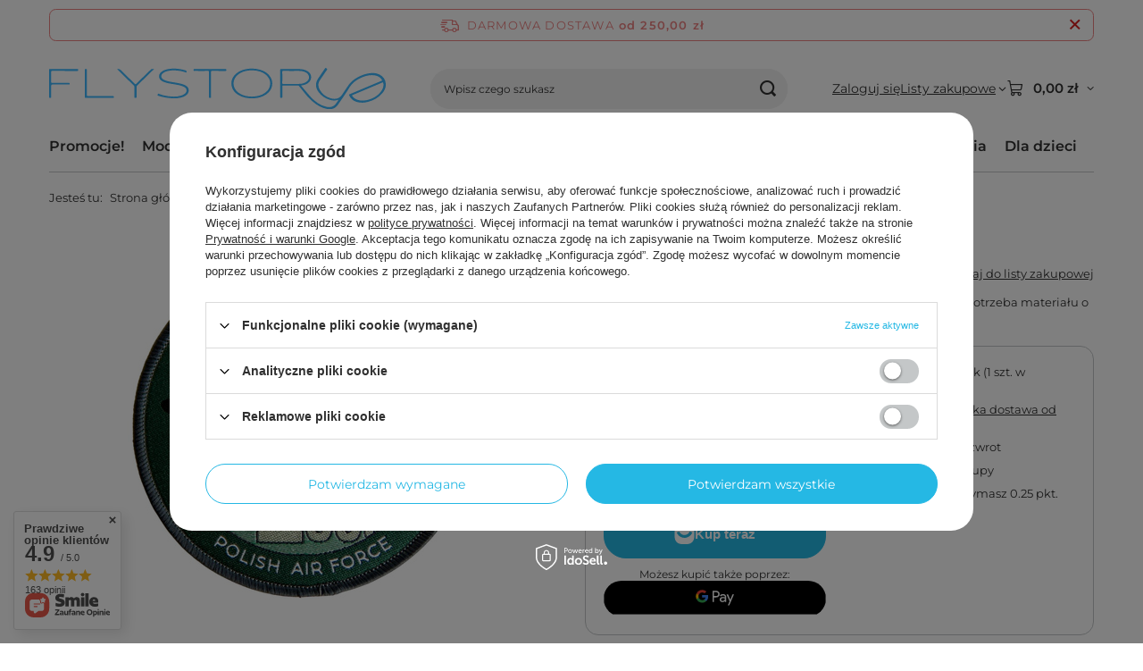

--- FILE ---
content_type: text/html; charset=utf-8
request_url: https://flystory.eu/ajax/projector.php?action=get&product=736&size=uniw&get=sizeprices,sizeavailability,sizedelivery
body_size: 379
content:
{"sizeprices":{"value":"25.00","price_formatted":"25,00 z\u0142","price_net":"20.33","price_net_formatted":"20,33 z\u0142","points_recive":"0.25","vat":"23","worth":"25.00","worth_net":"20.33","worth_formatted":"25,00 z\u0142","worth_net_formatted":"20,33 z\u0142","basket_enable":"y","special_offer":"false","rebate_code_active":"n","priceformula_error":"false"},"sizeavailability":{"delivery_days":"2","delivery_date":"2026-01-23","days":"1","sum":"1","visible":"n","status_description":"Produkt dost\u0119pny w bardzo ma\u0142ej ilo\u015bci","status_gfx":"\/data\/lang\/pol\/available_graph\/graph_1_1.svg","status":"enable","minimum_stock_of_product":"1","shipping_time":{"days":"2","working_days":"2","hours":"0","minutes":"0","time":"2026-01-23 00:00","week_day":"5","week_amount":"0","today":"false"},"delay_time":{"days":"0","hours":"0","minutes":"0","time":"2026-01-21 23:40:33","week_day":"3","week_amount":"0","unknown_delivery_time":"false"}},"sizedelivery":{"undefined":"false","shipping":"12.92","shipping_formatted":"12,92 z\u0142","limitfree":"250.00","limitfree_formatted":"250,00 z\u0142","shipping_change":"12.92","shipping_change_formatted":"12,92 z\u0142","change_type":"up"}}

--- FILE ---
content_type: text/css
request_url: https://flystory.eu/data/designs/634ffb434bbf46.69118708_27/gfx/pol/custom.css.gzip?r=1765764578
body_size: -43
content:
.projector_info__item.--stocks.projector_stocks {
    display: none !important;
}

--- FILE ---
content_type: image/svg+xml
request_url: https://flystory.eu/data/gfx/mask/pol/logo_1_big.svg
body_size: 6662
content:
<svg xmlns="http://www.w3.org/2000/svg" width="1437.846" height="174.635" viewBox="0 0 1437.846 174.635">
  <path id="Flystory_logo" d="M9185.2-6380.03c-24.611-3.63-44.931-16.309-63.72-31.809-18.042-14.881-32.19-33.261-46.712-51.312-3.75-4.66-7.609-9.229-11.338-13.9a5.9,5.9,0,0,0-5.141-2.311c-20.87.081-41.741.121-62.609-.019-3.251-.021-3.9,1.068-3.871,4.049.142,14.691-.041,29.389.142,44.081.038,3.26-1.072,4.11-4.062,3.779a12.012,12.012,0,0,0-1.484-.045c-1.9.019-3.583.04-3.563-3.535q.252-57.345.04-114.688c0-2.86.879-3.521,3.62-3.511,9.908.038,19.817.021,29.726.007,15.709-.023,31.421-.05,47.133.142,13.45.161,26.591,2.37,38.149,10.06,18.421,12.271,17.63,36.5.161,49.06-7.92,5.7-16.909,8.44-26.43,9.591-3.781.459-3.279,1.42-1.231,3.791,13.541,15.619,26.461,31.818,40.572,46.91,17.79,19.01,38.7,33.789,64.579,39.949,12.81,3.05,25.319,2.19,35.929-6.97,6.893-5.95,10.78-14.13,16.162-21.23l.01-.01a3.443,3.443,0,0,0-3.6-.338c-11.55,3.568-23.009,2.488-34.26-1.061-18.709-5.9-34.338-16.51-46.24-32.12-7.82-10.252-12.358-21.751-11.158-35.01a44.02,44.02,0,0,1,7.849-21.1c10.24-15.011,20.65-29.9,30.909-44.891,1.17-1.709,2.022-2,3.831-.85,6.251,3.971,6.331,3.931,2.159,10.02q-13.843,20.176-27.779,40.281c-9.48,13.689-9.188,27.869-1.16,41.789,11,19.071,27.9,31.042,49.081,36.4,11.53,2.922,23.27,2.451,34.07-3.918,6.118-3.611,10.24-9.04,14.028-14.772,8.18-12.359,16.881-24.358,25.04-36.739,10.122-15.349,24.491-26.03,40.579-34.529,13.282-7.011,27.183-12.48,41.992-15.312,17.2-3.279,34.3-3.67,50.459,4.3,17.329,8.55,26.471,22.969,26.78,42.049.221,13.619-5.53,25.639-14.27,36.05-16.64,19.81-38.23,31.39-63.091,37.61-7.55,1.889-15.259,3.27-22.89,3.1-20.31-.44-39.22-4.8-51.769-22.959a53.842,53.842,0,0,1-4.591-8.95c-.781-1.75-.41-2.649,1.4-3.4q30.045-12.466,60.05-25.04,38.492-16.052,77.01-32.051c2.82-1.169,2.749-2.441,1.281-4.73-7.041-10.969-17.582-16.3-30.01-18.269-20.461-3.232-39.65,1.65-58.171,9.84-15.43,6.819-29.42,15.82-40.78,28.44-6.11,6.778-10.429,14.859-15.4,22.45-14.238,21.749-28.75,43.32-43.907,64.44-8.888,12.373-20.978,17.844-34.881,17.844A59.17,59.17,0,0,1,9185.2-6380.03Zm178.39-40.6c22.081-7.228,40.88-19.038,53.44-39.108,5.63-9,8.369-18.83,6.179-29.55-.489-2.411-.778-4.47-4.52-2.83-12.421,5.479-25.04,10.51-37.579,15.74q-28.979,12.075-57.94,24.169-15.524,6.481-31.068,12.911c-2.112.869-2.94,1.7-1.381,4.02a35.644,35.644,0,0,0,7.74,8.54c10.641,8.19,22.9,11.1,36.67,10.668l-.012-.009C9344.562-6415.581,9354.179-6417.55,9363.59-6420.631Zm-371.84-116.9c.171,15.92.14,31.849.021,47.77-.021,2.81.81,3.591,3.589,3.561,11.98-.14,23.971-.059,35.96-.059v-.17c11.859,0,23.74.379,35.569-.111,10.86-.45,21.221-3.258,29.879-10.3,7.352-5.969,10.882-13.51,8.352-23.039-2.039-7.66-7.5-12.48-14.339-15.812-9.492-4.619-19.642-5.76-30.121-5.659-21.6.208-43.2.109-64.8,0h-.077C8992.908-6541.35,8991.71-6540.811,8991.75-6537.53Zm-463.771,112.3-.028-.028c-22.151-.72-43.922-3.77-65.022-10.79-1.439-.48-3.869-.552-3.859-2.251.021-2.119,1.12-4.281,2.011-6.31.509-1.16,1.56-.28,2.289,0a172.21,172.21,0,0,0,40.122,10.081c19.128,2.5,38.259,3.568,57.029-2.541a47.365,47.365,0,0,0,14.881-7.64c11.14-8.8,9.849-22.189-2.742-28.791-8.708-4.569-18.159-6.769-27.7-8.7-16.841-3.419-34.07-4.75-50.629-9.6a69.758,69.758,0,0,1-17.49-7.439c-13.922-8.682-15.271-25.712-2.881-36.542,9.049-7.919,20.03-11.54,31.561-13.429,24.55-4.03,48.669-1.371,72.449,5.4,4.43,1.26,5.771,3.77,4.61,8.221-.611,2.349-2.029.829-2.9.54a148.691,148.691,0,0,0-21.65-5.68c-19.3-3.282-38.608-4.591-57.851.348a48.685,48.685,0,0,0-18.33,8.872c-10.157,8-9.328,20.908,3.911,27.528,10.02,5.01,20.89,7.311,31.821,9.271,17.019,3.05,34.338,4.65,50.8,10.371a62.488,62.488,0,0,1,12.809,6.049c14.9,9.4,14.239,27.271,2.581,37.8-7.342,6.629-16.279,10.029-25.72,12.21a125.823,125.823,0,0,1-28.385,3.059Q8528.822-6425.222,8527.979-6425.231Zm332.921-.028h.01Zm-57.83-15.15c-12.78-8.01-22.561-18.619-26.56-33.419-5.832-21.571.48-39.781,16.77-54.681,11.819-10.811,26.188-16.64,41.68-19.85a127.1,127.1,0,0,1,62.18,2.171c18.7,5.46,34.951,14.758,44.971,32.25,12.079,21.079,8.289,46.669-9.182,63.708-12.93,12.61-28.828,19.311-46.34,22.682a143.036,143.036,0,0,1-25.684,2.29C8840.647-6425.57,8820.869-6429.271,8803.07-6440.41Zm58.37,7.87Zm-15.551-110.22c-14.72,1.839-28.329,6.4-40.539,14.97-28.88,20.27-29.23,58.019-.72,78.729,16.957,12.319,36.356,16.17,56.8,16.521a153.153,153.153,0,0,0,18.626-1.479c18.33-2.811,34.79-9.281,47.821-23.08,13.1-13.872,15.948-36.01,6.589-52.621-8.221-14.589-21.19-23.129-36.6-28.409a107.826,107.826,0,0,0-35.272-5.708A134.233,134.233,0,0,0,8845.89-6542.76Zm-480.749,115.28a6.487,6.487,0,0,0-1.87,0c-2.619.381-3.381-.7-3.36-3.31.121-14.31,0-28.629.1-42.939a7.379,7.379,0,0,0-2.479-5.87q-34.233-33.167-68.33-66.45c-.853-.831-1.632-1.73-2.8-2.971,6.148-.369,11-.48,15.671,4.331,12.468,12.861,25.7,25,38.628,37.43,6.911,6.651,14,13.119,20.632,20.03,2.879,3.009,4.558,2.47,7.16-.071,12.119-11.85,24.357-23.558,36.58-35.309,8.608-8.271,17.27-16.491,25.84-24.792a5.757,5.757,0,0,1,4.647-1.828c2.472.128,4.951.028,8.723.028-3.66,3.5-6.582,6.26-9.471,9.052q-31.277,30.3-62.581,60.578a8.542,8.542,0,0,0-2.82,6.862c.131,13.689-.08,27.379.149,41.069.053,3.048-.8,4.272-3.07,4.272A9.253,9.253,0,0,1,8365.141-6427.48ZM7996-6431.209q.195-57.135.021-114.281c0-2.879.668-3.791,3.7-3.77,19.491.14,38.981.069,58.471.069,19.37,0,38.73.081,58.1-.069,3.22-.031,3.949,1.021,3.94,4.03s-.77,4.049-3.971,4.039c-35.609-.109-71.219,0-106.83-.168-3.9-.021-4.759,1.1-4.7,4.79.22,13.82.189,27.64.021,41.448-.04,3.341.76,4.432,4.309,4.411,23.49-.159,46.981-.09,70.471-.081,3.679,0,5.37,2.571,3.92,5.962-.771,1.8-2.382,1.018-3.6,1.018q-34.861.078-69.72.021-5.3,0-5.3,5.149c0,15.811-.182,31.62.128,47.431.081,4.39-2.309,3.559-4.889,3.77-.328.024-.633.038-.917.038C7996.89-6427.4,7995.991-6428.26,7996-6431.209Zm273.979,3.722a5.732,5.732,0,0,0-.789-.062c-11.738.05-23.479.028-35.221.028h-23.607l.009.012c-19.36,0-38.72-.062-58.08.06-2.959.019-4.061-.521-4.049-3.8q.178-57.122-.04-114.241c-.021-4.39,2.308-3.589,4.879-3.75,2.91-.189,4.439.18,4.42,3.862-.161,35.218-.052,70.439-.182,105.648-.009,3.651.75,4.87,4.711,4.852,35.34-.17,70.688-.1,106.04-.1,4.051,0,5.85,2.692,4.34,6.412a1.61,1.61,0,0,1-1.65,1.145A6.63,6.63,0,0,1,8269.979-6427.487Zm409.132-.4c-1.222-.261-.63-2.211-.642-3.4q-.042-34.367-.019-68.74c0-12.582-.081-25.161.068-37.731.031-2.841-.838-3.57-3.617-3.549-19.37.109-38.752.078-58.121.028-1.21,0-3.14.81-3.419-1.179-.281-2.041-.722-4.33.3-6.21.61-1.12,2.319-.509,3.521-.509q33-.046,65.988-.021h.012c21.87,0,43.749.06,65.619-.068,3.021-.021,4.11.63,4.061,3.85-.04,3.1-.6,4.29-4.092,4.259-9.622-.1-19.241-.095-28.858-.095-9.379,0-18.757,0-28.13-.085-3.55-.031-4.3,1.049-4.291,4.4q.182,52.487.031,104.981c0,1.449,1.021,3.76-1.021,4.21a14.682,14.682,0,0,1-3.146.321A20.872,20.872,0,0,1,8679.11-6427.89Z" transform="translate(-7996 6554.01)" fill="#3eb7fd"/>
</svg>
